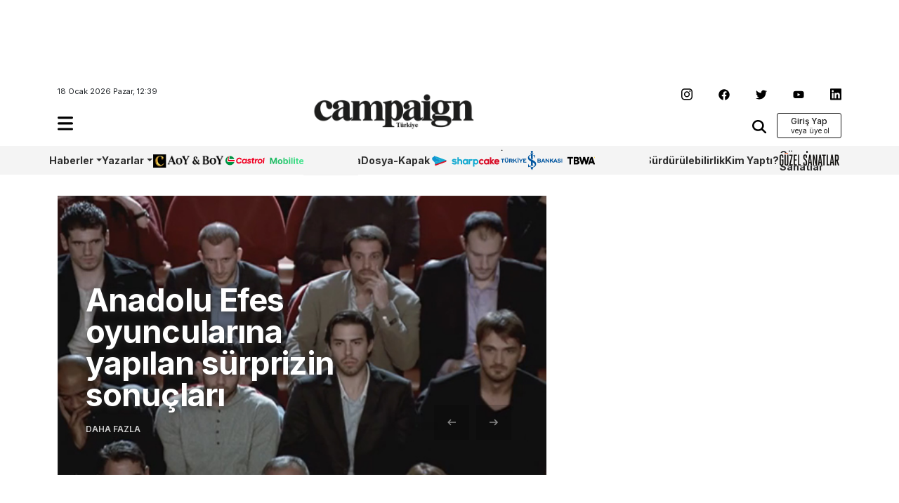

--- FILE ---
content_type: image/svg+xml
request_url: https://www.campaigntr.com/wp-content/themes/campaigntr/assets/castrol/castrol-logo-menu.svg
body_size: 4189
content:
<svg width="131" height="18" viewBox="0 0 131 18" fill="none" xmlns="http://www.w3.org/2000/svg">
<g clip-path="url(#clip0_1102_8449)">
<mask id="mask0_1102_8449" style="mask-type:luminance" maskUnits="userSpaceOnUse" x="-32" y="-22" width="111" height="62">
<path d="M78.4364 -21.7595H-31.1016V39.7595H78.4364V-21.7595Z" fill="white"/>
</mask>
<g mask="url(#mask0_1102_8449)">
<path d="M18.1043 8.88037C18.1043 12.9532 14.7954 16.2569 10.7162 16.2569C6.63708 16.2569 3.32812 12.9532 3.32812 8.88037C3.32812 4.80758 6.63708 1.50378 10.7162 1.50378C14.7954 1.50378 18.1043 4.80758 18.1043 8.88037Z" fill="white"/>
</g>
<mask id="mask1_1102_8449" style="mask-type:luminance" maskUnits="userSpaceOnUse" x="-32" y="-22" width="111" height="62">
<path d="M78.4364 -21.7595H-31.1016V39.7595H78.4364V-21.7595Z" fill="white"/>
</mask>
<g mask="url(#mask1_1102_8449)">
<path d="M10.2313 6.43102C9.63797 6.43102 9.40406 6.20887 9.48964 5.7076L10.2884 1.5152C10.4196 1.49811 10.5679 1.49811 10.7162 1.49811C13.9396 1.49811 16.6895 3.54874 17.6936 6.42532H10.2313V6.43102ZM3.32812 8.88039C3.32812 5.7076 5.33632 3.0076 8.17746 1.9595L5.88401 7.20001C4.80575 9.67786 6.16356 11.3924 9.31278 11.3924H17.665C16.6438 14.2234 13.9111 16.2627 10.7162 16.2627C6.64279 16.257 3.32812 12.9532 3.32812 8.88039Z" fill="#009343"/>
</g>
<mask id="mask2_1102_8449" style="mask-type:luminance" maskUnits="userSpaceOnUse" x="-32" y="-22" width="111" height="62">
<path d="M78.4364 -21.7595H-31.1016V39.7595H78.4364V-21.7595Z" fill="white"/>
</mask>
<g mask="url(#mask2_1102_8449)">
<path d="M9.49563 10.0025C7.32199 10.0025 6.34641 8.80634 7.01391 6.9209L8.84525 1.74305C9.1248 1.669 9.40435 1.62343 9.6896 1.58356L8.50865 6.07216C8.18346 7.32533 8.59993 7.82659 9.94063 7.82659H18.0419C18.0875 8.16837 18.116 8.53292 18.116 8.89178C18.116 9.27343 18.0875 9.64368 18.0248 10.0139H9.49563V10.0025Z" fill="#F00023"/>
</g>
<mask id="mask3_1102_8449" style="mask-type:luminance" maskUnits="userSpaceOnUse" x="-32" y="-22" width="111" height="62">
<path d="M78.4364 -21.7595H-31.1016V39.7595H78.4364V-21.7595Z" fill="white"/>
</mask>
<g mask="url(#mask3_1102_8449)">
<path d="M20.5527 9.56393C20.5527 6.49368 22.8291 4.17532 25.8585 4.17532C27.7811 4.17532 29.3044 5.29748 29.9376 7.05191L27.8096 7.6557C27.4844 6.71013 26.6857 6.18039 25.6531 6.18039C23.8959 6.18039 22.6237 7.52469 22.6237 9.37026C22.6237 10.8171 23.5536 11.7741 25.0598 11.7741C26.081 11.7741 26.9938 11.2272 27.4559 10.2987L29.3329 11.2443C28.4486 12.8108 26.7599 13.8133 24.8544 13.8133C22.2814 13.8133 20.5527 11.9848 20.5527 9.56393Z" fill="#F00023"/>
</g>
<mask id="mask4_1102_8449" style="mask-type:luminance" maskUnits="userSpaceOnUse" x="-32" y="-22" width="111" height="62">
<path d="M78.4364 -21.7595H-31.1016V39.7595H78.4364V-21.7595Z" fill="white"/>
</mask>
<g mask="url(#mask4_1102_8449)">
<path d="M35.8189 9.66644C35.8189 8.58986 35.0658 7.84936 33.959 7.84936C32.6754 7.84936 31.6998 8.86898 31.6998 10.1962C31.6998 11.2728 32.4244 12.0133 33.5311 12.0133C34.8262 12.0133 35.8189 10.9937 35.8189 9.66644ZM29.7715 10.3899C29.7715 7.99746 31.5914 6.03796 33.7936 6.03796C34.8262 6.03796 35.5964 6.39113 36.0984 7.11455L36.4807 6.24303H38.0895L37.3079 13.6196H35.4024L35.5051 12.7481C34.8376 13.4715 34.0104 13.8247 32.9778 13.8247C31.1464 13.8304 29.7715 12.338 29.7715 10.3899Z" fill="#F00023"/>
</g>
<mask id="mask5_1102_8449" style="mask-type:luminance" maskUnits="userSpaceOnUse" x="-32" y="-22" width="111" height="62">
<path d="M78.4364 -21.7595H-31.1016V39.7595H78.4364V-21.7595Z" fill="white"/>
</mask>
<g mask="url(#mask5_1102_8449)">
<path d="M46.0483 11.1418L46.3735 8.07153H45.0898L45.2838 6.24305H46.5675L46.7272 4.75064L48.6955 4.17532L48.473 6.24305H50.1389L49.9449 8.07153H48.2733L47.9481 11.1418C47.891 11.7456 48.2162 11.9222 48.9522 11.9222C49.1119 11.9222 49.3344 11.9051 49.5455 11.8937L49.3516 13.6196C48.9807 13.6652 48.6555 13.6766 48.3589 13.6766C46.4477 13.6823 45.8714 12.8392 46.0483 11.1418Z" fill="#F00023"/>
</g>
<mask id="mask6_1102_8449" style="mask-type:luminance" maskUnits="userSpaceOnUse" x="-32" y="-22" width="111" height="62">
<path d="M78.4364 -21.7595H-31.1016V39.7595H78.4364V-21.7595Z" fill="white"/>
</mask>
<g mask="url(#mask6_1102_8449)">
<path d="M50.3789 13.6253L51.1605 6.24874H52.7693L52.9747 7.12026C53.5566 6.43671 54.4752 6.09494 55.3309 6.09494L55.1256 8.07152H54.8175C53.7677 8.07152 52.8093 8.67532 52.6724 9.96266L52.2901 13.6253H50.3789Z" fill="#F00023"/>
</g>
<mask id="mask7_1102_8449" style="mask-type:luminance" maskUnits="userSpaceOnUse" x="-32" y="-22" width="111" height="62">
<path d="M78.4364 -21.7595H-31.1016V39.7595H78.4364V-21.7595Z" fill="white"/>
</mask>
<g mask="url(#mask7_1102_8449)">
<path d="M60.9784 9.66644C60.9784 8.61834 60.271 7.89493 59.1927 7.89493C57.9376 7.89493 56.9734 8.88607 56.9734 10.1962C56.9734 11.2443 57.6808 11.9677 58.7648 11.9677C60.0142 11.9677 60.9784 10.9823 60.9784 9.66644ZM55.0508 10.3614C55.0508 7.95758 56.9734 6.03796 59.381 6.03796C61.4234 6.03796 62.901 7.53037 62.901 9.50695C62.901 11.9107 60.9784 13.8304 58.5708 13.8304C56.5284 13.8304 55.0508 12.338 55.0508 10.3614Z" fill="#F00023"/>
</g>
<path d="M63.3398 13.6253L64.2698 4.75632L66.238 4.181L65.2453 13.6253H63.3398Z" fill="#F00023"/>
<path d="M38.0391 11.7968L39.9731 11.1475C40.2241 11.7797 40.6805 12.1044 41.3651 12.1044C42.0326 12.1044 42.3978 11.8538 42.3978 11.5006C42.3978 10.4354 38.8948 10.9253 38.8948 8.63543C38.8948 7.13164 40.1956 6.03796 41.9699 6.03796C43.225 6.03796 44.172 6.77847 44.5543 8.0886L42.6773 8.61834C42.529 8.02594 42.2038 7.73543 41.7017 7.73543C41.2168 7.73543 40.8574 8.01455 40.8574 8.36771C40.8574 9.41581 44.406 8.79493 44.406 11.2614C44.406 12.7823 43.0881 13.8304 41.1255 13.8304C39.5737 13.8304 38.524 13.1354 38.0391 11.7968Z" fill="#F00023"/>
</g>
<path d="M75.1096 4.31818H77.7644L80.5684 11.1591H80.6877L83.4917 4.31818H86.1465V14.5H84.0584V7.87287H83.9739L81.339 14.4503H79.9171L77.2821 7.84801H77.1976V14.5H75.1096V4.31818ZM91.3306 14.6491C90.5584 14.6491 89.8905 14.4851 89.3271 14.157C88.7669 13.8255 88.3344 13.3648 88.0295 12.7749C87.7246 12.1816 87.5721 11.4938 87.5721 10.7116C87.5721 9.92282 87.7246 9.23343 88.0295 8.64347C88.3344 8.05019 88.7669 7.58949 89.3271 7.26136C89.8905 6.92992 90.5584 6.7642 91.3306 6.7642C92.1029 6.7642 92.7691 6.92992 93.3292 7.26136C93.8926 7.58949 94.3268 8.05019 94.6317 8.64347C94.9367 9.23343 95.0891 9.92282 95.0891 10.7116C95.0891 11.4938 94.9367 12.1816 94.6317 12.7749C94.3268 13.3648 93.8926 13.8255 93.3292 14.157C92.7691 14.4851 92.1029 14.6491 91.3306 14.6491ZM91.3406 13.0085C91.6919 13.0085 91.9852 12.9091 92.2205 12.7102C92.4558 12.508 92.6332 12.233 92.7525 11.8849C92.8751 11.5369 92.9364 11.1409 92.9364 10.6967C92.9364 10.2526 92.8751 9.85653 92.7525 9.50852C92.6332 9.16051 92.4558 8.88542 92.2205 8.68324C91.9852 8.48106 91.6919 8.37997 91.3406 8.37997C90.9859 8.37997 90.6876 8.48106 90.4457 8.68324C90.207 8.88542 90.0264 9.16051 89.9038 9.50852C89.7844 9.85653 89.7248 10.2526 89.7248 10.6967C89.7248 11.1409 89.7844 11.5369 89.9038 11.8849C90.0264 12.233 90.207 12.508 90.4457 12.7102C90.6876 12.9091 90.9859 13.0085 91.3406 13.0085ZM96.506 14.5V4.31818H98.6239V8.14631H98.6886C98.7814 7.94081 98.9156 7.73201 99.0913 7.51989C99.2702 7.30445 99.5022 7.12547 99.7873 6.98295C100.076 6.83712 100.434 6.7642 100.861 6.7642C101.418 6.7642 101.932 6.91004 102.402 7.2017C102.873 7.49006 103.249 7.9259 103.531 8.50923C103.813 9.08925 103.953 9.81676 103.953 10.6918C103.953 11.5436 103.816 12.2628 103.541 12.8494C103.269 13.4328 102.898 13.8752 102.427 14.1768C101.96 14.4751 101.436 14.6243 100.856 14.6243C100.445 14.6243 100.096 14.5563 99.8072 14.4205C99.5221 14.2846 99.2885 14.1139 99.1062 13.9084C98.9239 13.6996 98.7847 13.4891 98.6886 13.277H98.5941V14.5H96.506ZM98.5792 10.6818C98.5792 11.1359 98.6422 11.532 98.7681 11.87C98.8941 12.2081 99.0763 12.4716 99.315 12.6605C99.5536 12.8461 99.8436 12.9389 100.185 12.9389C100.53 12.9389 100.821 12.8445 101.06 12.6555C101.299 12.4633 101.479 12.1982 101.602 11.8601C101.728 11.5187 101.791 11.1259 101.791 10.6818C101.791 10.241 101.73 9.85322 101.607 9.51847C101.484 9.18371 101.304 8.92187 101.065 8.73295C100.826 8.54403 100.533 8.44957 100.185 8.44957C99.8403 8.44957 99.5487 8.54072 99.31 8.72301C99.0747 8.9053 98.8941 9.16383 98.7681 9.49858C98.6422 9.83333 98.5792 10.2277 98.5792 10.6818ZM105.367 14.5V6.86364H107.485V14.5H105.367ZM106.431 5.87926C106.116 5.87926 105.846 5.77486 105.62 5.56605C105.398 5.35393 105.287 5.10038 105.287 4.8054C105.287 4.51373 105.398 4.26349 105.62 4.05469C105.846 3.84257 106.116 3.73651 106.431 3.73651C106.745 3.73651 107.014 3.84257 107.236 4.05469C107.461 4.26349 107.574 4.51373 107.574 4.8054C107.574 5.10038 107.461 5.35393 107.236 5.56605C107.014 5.77486 106.745 5.87926 106.431 5.87926ZM111.299 4.31818V14.5H109.181V4.31818H111.299ZM112.996 14.5V6.86364H115.113V14.5H112.996ZM114.059 5.87926C113.745 5.87926 113.474 5.77486 113.249 5.56605C113.027 5.35393 112.916 5.10038 112.916 4.8054C112.916 4.51373 113.027 4.26349 113.249 4.05469C113.474 3.84257 113.745 3.73651 114.059 3.73651C114.374 3.73651 114.643 3.84257 114.865 4.05469C115.09 4.26349 115.203 4.51373 115.203 4.8054C115.203 5.10038 115.09 5.35393 114.865 5.56605C114.643 5.77486 114.374 5.87926 114.059 5.87926ZM120.872 6.86364V8.45455H116.273V6.86364H120.872ZM117.317 5.03409H119.435V12.1534C119.435 12.349 119.465 12.5014 119.525 12.6108C119.584 12.7169 119.667 12.7914 119.773 12.8345C119.882 12.8776 120.008 12.8991 120.151 12.8991C120.25 12.8991 120.35 12.8909 120.449 12.8743C120.549 12.8544 120.625 12.8395 120.678 12.8295L121.011 14.4055C120.905 14.4387 120.756 14.4768 120.564 14.5199C120.371 14.5663 120.138 14.5945 119.863 14.6044C119.352 14.6243 118.905 14.5563 118.52 14.4006C118.139 14.2448 117.842 14.0028 117.63 13.6747C117.418 13.3466 117.314 12.9323 117.317 12.4318V5.03409ZM125.65 14.6491C124.864 14.6491 124.188 14.4901 123.621 14.1719C123.058 13.8504 122.623 13.3963 122.319 12.8097C122.014 12.2197 121.861 11.522 121.861 10.7166C121.861 9.93111 122.014 9.24171 122.319 8.64844C122.623 8.05516 123.053 7.5928 123.606 7.26136C124.163 6.92992 124.816 6.7642 125.565 6.7642C126.069 6.7642 126.538 6.84541 126.972 7.00781C127.409 7.1669 127.791 7.4072 128.115 7.72869C128.444 8.05019 128.699 8.45455 128.881 8.94176C129.063 9.42566 129.154 9.99242 129.154 10.642V11.2237H122.706V9.91122H127.161C127.161 9.6063 127.095 9.33617 126.962 9.10085C126.829 8.86553 126.645 8.68158 126.41 8.54901C126.178 8.41312 125.908 8.34517 125.6 8.34517C125.278 8.34517 124.993 8.41974 124.745 8.56889C124.499 8.71473 124.307 8.91193 124.168 9.16051C124.029 9.40578 123.958 9.67921 123.954 9.98082V11.2287C123.954 11.6065 124.024 11.933 124.163 12.2081C124.306 12.4832 124.506 12.6953 124.765 12.8445C125.023 12.9936 125.33 13.0682 125.684 13.0682C125.92 13.0682 126.135 13.035 126.331 12.9688C126.526 12.9025 126.694 12.803 126.833 12.6705C126.972 12.5379 127.078 12.3755 127.151 12.1832L129.11 12.3125C129.01 12.7831 128.806 13.1941 128.498 13.5455C128.193 13.8935 127.799 14.1652 127.315 14.3608C126.834 14.553 126.279 14.6491 125.65 14.6491Z" fill="url(#paint0_linear_1102_8449)"/>
<defs>
<linearGradient id="paint0_linear_1102_8449" x1="54.8027" y1="17.5" x2="142.303" y2="17.5" gradientUnits="userSpaceOnUse">
<stop stop-color="#0DA44D"/>
<stop offset="1" stop-color="#54F39F"/>
</linearGradient>
<clipPath id="clip0_1102_8449">
<rect width="67.2632" height="18" fill="white" transform="translate(0.960938)"/>
</clipPath>
</defs>
</svg>
